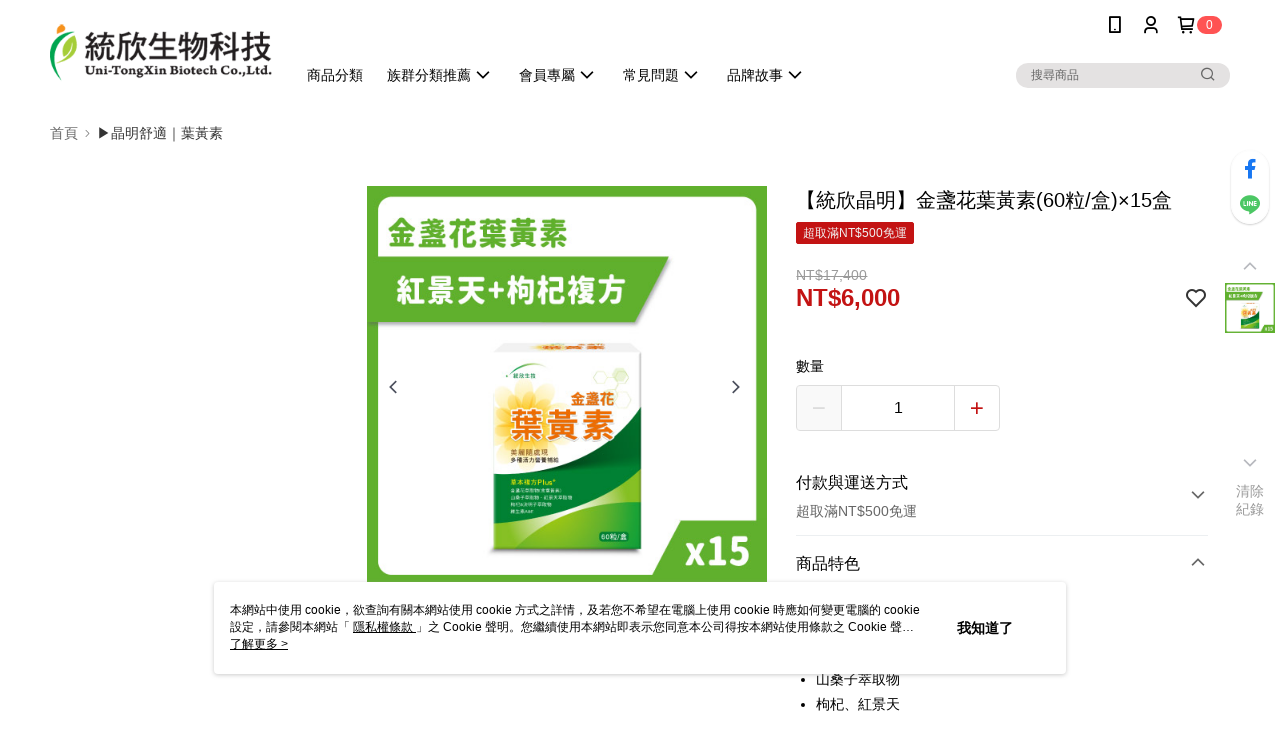

--- FILE ---
content_type: text/css
request_url: https://cms-static.cdn.91app.com/theme/2310/css/cmsTheme_ae947f45-3d4a-48d9-81ac-7b8a69860784_1768361133684.css?v=020190828
body_size: 338
content:
.cms-badge{color:#fff;background:#ff5353}.cms-header{background:#fff}.cms-nav{color:#000}.cms-logo{background-image:url(https://cms-static.cdn.91app.com/images/original/2310/7f82f7d9-1a46-49d6-b557-77752ec73856-1613529045-q3dnk2dhho_d.png)}.cms-linkColor{color:#428bca !important}.cms-moneyColor{color:#c31313 !important}.cms-discountMoneyColor{color:#c31313 !important}.cms-primaryBtnBgColor{background-color:#c31313 !important}.cms-primaryBtnTextColor{color:#fff !important}.cms-secondBtnBgColor{background-color:#fff !important}.cms-secondBtnTextColor{color:#c31313 !important}.cms-secondBtnBorderColor{border-color:#c31313 !important}.cms-primaryHeartBtnBgColor{color:#c31313 !important}.cms-secondHeartBtnBgColor{color:#333 !important}.cms-generalTagBgColor{background-color:#c31313 !important}.cms-generalTagTextColor{color:#f1f1f1 !important}.cms-emphasisTagBgColor{background-color:#fff !important}.cms-emphasisTagTextColor{color:#fff !important}.cms-keyWordTagTextColor{color:#bebebe !important}.cms-moneyBgColor{background-color:#c31313 !important}.cms-moneyBorderColor{border-color:#c31313 !important}.cms-moneyOutlineColor{outline-color:#c31313 !important}#progressbar li.active:before{background-color:#c31313 !important;border-color:#c31313 !important}.cms-secondBtnBgColor:hover{background-color:#f7f7f7 !important}.cms-primaryBtnBgColor:hover{background-color:#b51212 !important}.cms-primaryBtnBorderColor{border-color:#c31313 !important}.cms-primaryQtyBtnTextColor{color:#c31313 !important}.cms-tagBorderColor{border-color:#c31313 !important}.banner-discount-fee{color:#c31313 !important}.banner-add-to-cart{border-color:#c31313 !important;color:#c31313 !important}.cms-main-color{background-color:#fff !important}.cms-sub-color{color:#000 !important}